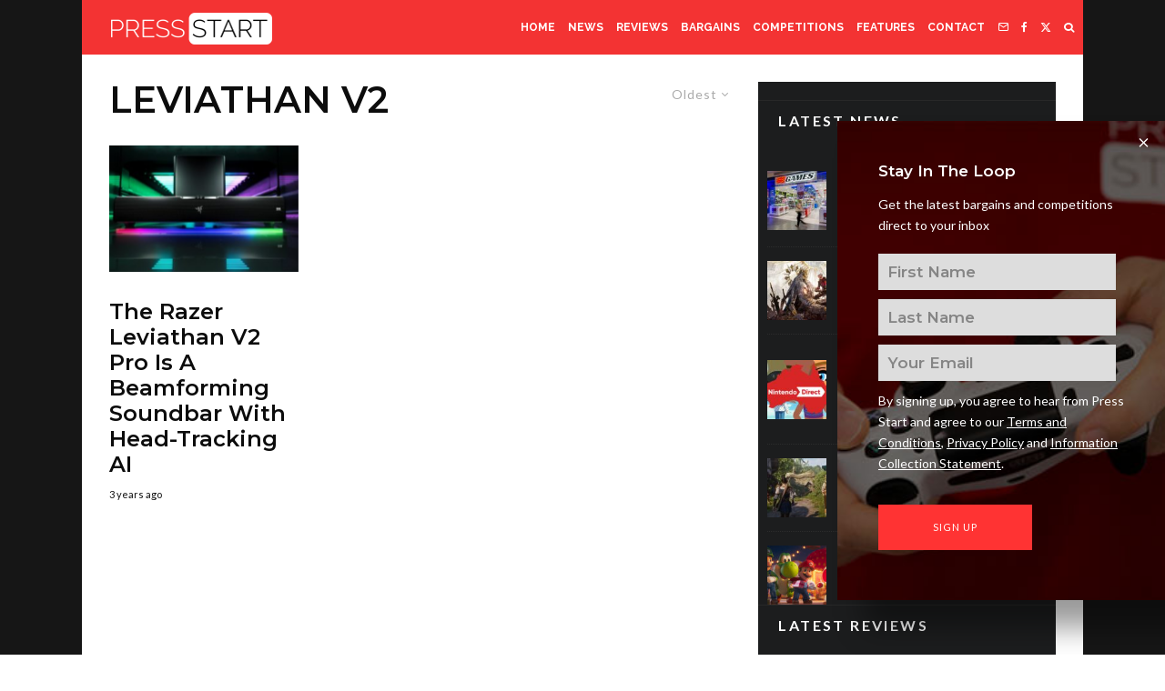

--- FILE ---
content_type: application/javascript; charset=UTF-8
request_url: https://press-start.com.au/cdn-cgi/challenge-platform/scripts/jsd/main.js
body_size: 9202
content:
window._cf_chl_opt={AKGCx8:'b'};~function(R6,Qr,QZ,QG,Qm,Qh,Qz,Qx,R0,R2){R6=P,function(o,c,Rr,R5,Q,R){for(Rr={o:276,c:468,Q:271,R:218,b:362,V:442,B:285,L:284,s:230},R5=P,Q=o();!![];)try{if(R=-parseInt(R5(Rr.o))/1*(parseInt(R5(Rr.c))/2)+-parseInt(R5(Rr.Q))/3+-parseInt(R5(Rr.R))/4*(-parseInt(R5(Rr.b))/5)+parseInt(R5(Rr.V))/6+-parseInt(R5(Rr.B))/7+-parseInt(R5(Rr.L))/8+parseInt(R5(Rr.s))/9,R===c)break;else Q.push(Q.shift())}catch(b){Q.push(Q.shift())}}(l,154119),Qr=this||self,QZ=Qr[R6(457)],QG=null,Qm=QU(),Qh={},Qh[R6(293)]='o',Qh[R6(278)]='s',Qh[R6(219)]='u',Qh[R6(385)]='z',Qh[R6(330)]='n',Qh[R6(227)]='I',Qh[R6(417)]='b',Qz=Qh,Qr[R6(402)]=function(o,Q,R,V,bE,bp,bD,RS,B,s,A,g,S,F,y){if(bE={o:342,c:447,Q:353,R:226,b:478,V:436,B:474,L:436,s:461,d:325,A:224,g:461,e:210,S:315,F:334,v:373,k:395,y:333,X:261,O:229,Y:326,a:274,I:458,W:481,n:220,J:249,C:252,Z:328,G:349,f:241},bp={o:435,c:449,Q:334,R:438,b:428,V:328},bD={o:339,c:415,Q:392,R:261},RS=R6,B={'VVNZn':function(X,O){return X<O},'PPbfP':function(X,O){return X===O},'ESFQv':function(X,O){return X+O},'JYBXV':function(X,O){return X(O)},'MdByf':function(X,O){return X>O},'IiYXI':function(X,O){return X|O},'SRazr':function(X,O){return X&O},'AtzxD':function(X,O){return O===X},'xxUlD':function(X,O){return X(O)},'vNizg':RS(bE.o),'zLeUF':function(X,O){return X===O},'tkKVU':function(X,O){return O===X},'FIaEw':RS(bE.c),'xkxtI':function(X,O,Y){return X(O,Y)},'IEUcV':function(X,O){return X+O}},B[RS(bE.Q)](null,Q)||B[RS(bE.Q)](void 0,Q))return V;for(s=B[RS(bE.R)](QT,Q),o[RS(bE.b)][RS(bE.V)]&&(s=s[RS(bE.B)](o[RS(bE.b)][RS(bE.L)](Q))),s=o[RS(bE.s)][RS(bE.d)]&&o[RS(bE.A)]?o[RS(bE.g)][RS(bE.d)](new o[(RS(bE.A))](s)):function(X,RF,O){for(RF=RS,X[RF(bp.o)](),O=0;B[RF(bp.c)](O,X[RF(bp.Q)]);B[RF(bp.R)](X[O],X[O+1])?X[RF(bp.b)](B[RF(bp.V)](O,1),1):O+=1);return X}(s),A='nAsAaAb'.split('A'),A=A[RS(bE.e)][RS(bE.S)](A),g=0;g<s[RS(bE.F)];g++)if(S=s[g],F=QN(o,Q,S),B[RS(bE.v)](A,F)){if(B[RS(bE.k)]===RS(bE.y)){for(D=0;E<j;M<<=1,U==F-1?(H=0,h[RS(bE.X)](B[RS(bE.R)](z,K)),N=0):T++,i++);for(x=l0[RS(bE.O)](0),l1=0;B[RS(bE.Y)](8,l2);l4=B[RS(bE.a)](l5<<1,B[RS(bE.I)](l6,1)),l7==l8-1?(l9=0,ll[RS(bE.X)](B[RS(bE.R)](lP,lo)),lc=0):lQ++,lR>>=1,l3++);}else y=B[RS(bE.W)]('s',F)&&!o[RS(bE.n)](Q[S]),B[RS(bE.J)](B[RS(bE.C)],R+S)?L(B[RS(bE.Z)](R,S),F):y||B[RS(bE.G)](L,B[RS(bE.f)](R,S),Q[S])}else L(R+S,F);return V;function L(X,O,Ru){Ru=RS,Object[Ru(bD.o)][Ru(bD.c)][Ru(bD.Q)](V,O)||(V[O]=[]),V[O][Ru(bD.R)](X)}},Qx=R6(273)[R6(235)](';'),R0=Qx[R6(210)][R6(315)](Qx),Qr[R6(424)]=function(o,Q,bU,Rv,R,V,B,L,s){for(bU={o:309,c:334,Q:479,R:334,b:259,V:381,B:261,L:365},Rv=R6,R={'DgCcw':function(A,g){return A===g},'WVBvM':function(A,g){return A(g)}},V=Object[Rv(bU.o)](Q),B=0;B<V[Rv(bU.c)];B++)if(L=V[B],R[Rv(bU.Q)]('f',L)&&(L='N'),o[L]){for(s=0;s<Q[V[B]][Rv(bU.R)];-1===o[L][Rv(bU.b)](Q[V[B]][s])&&(R[Rv(bU.V)](R0,Q[V[B]][s])||o[L][Rv(bU.B)]('o.'+Q[V[B]][s])),s++);}else o[L]=Q[V[B]][Rv(bU.L)](function(A){return'o.'+A})},R2=function(Vn,VW,Vw,VI,Va,VY,Ry,c,Q,R,b){return Vn={o:300,c:429,Q:217,R:396,b:246},VW={o:409,c:482,Q:239,R:235,b:405,V:482,B:416,L:409,s:433,d:482,A:338,g:261,e:368,S:375,F:377,v:250,k:242,y:337,X:352,O:248,Y:473,a:410,I:232,W:420,n:482,J:237,C:421,Z:237},Vw={o:319,c:266,Q:320,R:334},VI={o:329,c:334,Q:237,R:339,b:415,V:392,B:415,L:392,s:238,d:235,A:339,g:336,e:229,S:332,F:335,v:261,k:399,y:229,X:400,O:405,Y:340,a:261,I:250,W:229,n:336,J:212,C:303,Z:352,G:261,f:366,D:482,E:405,j:277,i:248,M:303,U:289,m:482,H:319,h:339,z:346,K:346,N:261,T:432,x:432,l0:405,l1:212,l2:269,l3:261,l4:482,l5:383,l6:272,l7:247,l8:245,l9:261,ll:250,lP:279,lo:405,lc:450,lQ:298,lR:409,lb:420},Va={o:298},VY={o:414,c:237},Ry=R6,c={'HqhfP':Ry(Vn.o),'ibqMT':function(V,B){return V==B},'UKXFp':function(V,B){return B!==V},'AMPUU':function(V,B){return V==B},'JsiuQ':function(V,B){return V>B},'szCJM':function(V,B){return B==V},'MDZdG':function(V,B){return V-B},'LAOPd':function(V,B){return V(B)},'gYrmd':function(V,B){return B==V},'ihgdH':function(V,B){return V<B},'FFQGZ':function(V,B){return V-B},'Anaup':function(V,B){return V(B)},'CNMnp':function(V,B){return V<<B},'zoSrI':function(V,B){return B==V},'nbDqN':function(V,B){return V-B},'jzAcX':function(V,B){return V==B},'VoHUn':function(V,B){return V|B},'KTAXg':function(V,B){return V&B},'tyAVr':function(V,B){return V-B},'KpSVA':function(V,B){return B!==V},'wokYI':Ry(Vn.c),'kQqiz':function(V,B){return V-B},'hCOmG':function(V,B){return V<<B},'BQlEI':function(V,B){return V==B},'qvJAW':function(V,B){return V-B},'QFgOX':function(V,B){return V==B},'RmnTv':function(V,B){return B|V},'dKlpG':function(V,B){return V(B)},'JGvWz':Ry(Vn.Q),'epvcw':function(V,B){return B!=V},'KPzex':function(V,B){return V<B},'npTOF':function(V,B){return B==V},'bUicl':function(V,B){return V>B},'eSXuA':function(V,B){return B&V},'SdcDb':function(V,B){return B==V},'kdEzH':function(V,B){return V*B},'Gtlnu':function(V,B){return V(B)},'miigk':function(V,B){return V(B)},'RJqMA':function(V,B){return B*V},'zvfFh':function(V,B){return V<B},'BTwea':function(V,B){return V+B}},Q=String[Ry(Vn.R)],R={'h':function(V,RX){return RX=Ry,c[RX(Va.o)](null,V)?'':R.g(V,6,function(B,RO){return RO=RX,c[RO(VY.o)][RO(VY.c)](B)})},'g':function(V,B,L,RY,s,A,S,F,y,X,O,Y,I,W,J,C,Z,G,D,E){if(RY=Ry,c[RY(VI.o)](null,V))return'';for(A={},S={},F='',y=2,X=3,O=2,Y=[],I=0,W=0,J=0;J<V[RY(VI.c)];J+=1)if(C=V[RY(VI.Q)](J),Object[RY(VI.R)][RY(VI.b)][RY(VI.V)](A,C)||(A[C]=X++,S[C]=!0),Z=F+C,Object[RY(VI.R)][RY(VI.B)][RY(VI.L)](A,Z))F=Z;else for(G=RY(VI.s)[RY(VI.d)]('|'),D=0;!![];){switch(G[D++]){case'0':y--;continue;case'1':F=String(C);continue;case'2':if(Object[RY(VI.A)][RY(VI.B)][RY(VI.V)](S,F)){if(c[RY(VI.g)](256,F[RY(VI.e)](0))){for(s=0;s<O;I<<=1,c[RY(VI.S)](W,c[RY(VI.F)](B,1))?(W=0,Y[RY(VI.v)](c[RY(VI.k)](L,I)),I=0):W++,s++);for(E=F[RY(VI.y)](0),s=0;8>s;I=I<<1|1&E,c[RY(VI.X)](W,c[RY(VI.F)](B,1))?(W=0,Y[RY(VI.v)](L(I)),I=0):W++,E>>=1,s++);}else{for(E=1,s=0;c[RY(VI.O)](s,O);I=I<<1|E,W==c[RY(VI.Y)](B,1)?(W=0,Y[RY(VI.a)](c[RY(VI.I)](L,I)),I=0):W++,E=0,s++);for(E=F[RY(VI.W)](0),s=0;c[RY(VI.n)](16,s);I=c[RY(VI.J)](I,1)|E&1,c[RY(VI.C)](W,c[RY(VI.Z)](B,1))?(W=0,Y[RY(VI.G)](L(I)),I=0):W++,E>>=1,s++);}y--,c[RY(VI.f)](0,y)&&(y=Math[RY(VI.D)](2,O),O++),delete S[F]}else for(E=A[F],s=0;c[RY(VI.E)](s,O);I=c[RY(VI.j)](c[RY(VI.J)](I,1),c[RY(VI.i)](E,1)),c[RY(VI.M)](W,c[RY(VI.U)](B,1))?(W=0,Y[RY(VI.a)](L(I)),I=0):W++,E>>=1,s++);continue;case'3':A[Z]=X++;continue;case'4':0==y&&(y=Math[RY(VI.m)](2,O),O++);continue}break}if(c[RY(VI.H)]('',F)){if(Object[RY(VI.h)][RY(VI.B)][RY(VI.L)](S,F)){if(RY(VI.z)===RY(VI.K)){if(256>F[RY(VI.y)](0)){for(s=0;s<O;I<<=1,W==B-1?(W=0,Y[RY(VI.v)](L(I)),I=0):W++,s++);for(E=F[RY(VI.y)](0),s=0;8>s;I=c[RY(VI.j)](I<<1.12,E&1.15),B-1==W?(W=0,Y[RY(VI.N)](L(I)),I=0):W++,E>>=1,s++);}else if(c[RY(VI.T)]===c[RY(VI.x)]){for(E=1,s=0;c[RY(VI.l0)](s,O);I=c[RY(VI.l1)](I,1)|E,W==B-1?(W=0,Y[RY(VI.a)](L(I)),I=0):W++,E=0,s++);for(E=F[RY(VI.W)](0),s=0;16>s;I=I<<1|c[RY(VI.i)](E,1),W==c[RY(VI.l2)](B,1)?(W=0,Y[RY(VI.l3)](L(I)),I=0):W++,E>>=1,s++);}else return'i';y--,0==y&&(y=Math[RY(VI.l4)](2,O),O++),delete S[F]}else return c[RY(VI.l5)](s(),null)}else for(E=A[F],s=0;c[RY(VI.E)](s,O);I=c[RY(VI.l6)](I,1)|1.36&E,c[RY(VI.l7)](W,c[RY(VI.l8)](B,1))?(W=0,Y[RY(VI.l9)](c[RY(VI.ll)](L,I)),I=0):W++,E>>=1,s++);y--,c[RY(VI.lP)](0,y)&&O++}for(E=2,s=0;c[RY(VI.lo)](s,O);I=c[RY(VI.lc)](I<<1,1&E),c[RY(VI.lQ)](W,B-1)?(W=0,Y[RY(VI.G)](c[RY(VI.lR)](L,I)),I=0):W++,E>>=1,s++);for(;;)if(I<<=1,c[RY(VI.lP)](W,B-1)){Y[RY(VI.G)](L(I));break}else W++;return Y[RY(VI.lb)]('')},'j':function(V,Vt,Ra){return Vt={o:229},Ra=Ry,c[Ra(Vw.o)](Ra(Vw.c),Ra(Vw.Q))?V==null?'':V==''?null:R.i(V[Ra(Vw.R)],32768,function(B,RI){return RI=Ra,V[RI(Vt.o)](B)}):![]},'i':function(V,B,L,Rt,s,A,S,F,y,X,O,Y,I,W,J,C,E,Z,G,D){for(Rt=Ry,s=[],A=4,S=4,F=3,y=[],Y=c[Rt(VW.o)](L,0),I=B,W=1,X=0;3>X;s[X]=X,X+=1);for(J=0,C=Math[Rt(VW.c)](2,2),O=1;C!=O;)for(Z=c[Rt(VW.Q)][Rt(VW.R)]('|'),G=0;!![];){switch(Z[G++]){case'0':I==0&&(I=B,Y=L(W++));continue;case'1':J|=(c[Rt(VW.b)](0,D)?1:0)*O;continue;case'2':I>>=1;continue;case'3':O<<=1;continue;case'4':D=Y&I;continue}break}switch(J){case 0:for(J=0,C=Math[Rt(VW.V)](2,8),O=1;c[Rt(VW.B)](O,C);D=Y&I,I>>=1,I==0&&(I=B,Y=c[Rt(VW.L)](L,W++)),J|=(c[Rt(VW.s)](0,D)?1:0)*O,O<<=1);E=Q(J);break;case 1:for(J=0,C=Math[Rt(VW.d)](2,16),O=1;C!=O;D=Y&I,I>>=1,c[Rt(VW.A)](0,I)&&(I=B,Y=L(W++)),J|=(0<D?1:0)*O,O<<=1);E=Q(J);break;case 2:return''}for(X=s[3]=E,y[Rt(VW.g)](E);;){if(c[Rt(VW.e)](W,V))return'';for(J=0,C=Math[Rt(VW.c)](2,F),O=1;O!=C;D=c[Rt(VW.S)](Y,I),I>>=1,0==I&&(I=B,Y=L(W++)),J|=O*(0<D?1:0),O<<=1);switch(E=J){case 0:for(J=0,C=Math[Rt(VW.d)](2,8),O=1;C!=O;D=c[Rt(VW.S)](Y,I),I>>=1,c[Rt(VW.F)](0,I)&&(I=B,Y=c[Rt(VW.v)](L,W++)),J|=c[Rt(VW.k)](c[Rt(VW.s)](0,D)?1:0,O),O<<=1);s[S++]=c[Rt(VW.y)](Q,J),E=c[Rt(VW.X)](S,1),A--;break;case 1:for(J=0,C=Math[Rt(VW.V)](2,16),O=1;O!=C;D=c[Rt(VW.O)](Y,I),I>>=1,I==0&&(I=B,Y=c[Rt(VW.Y)](L,W++)),J|=c[Rt(VW.a)](c[Rt(VW.I)](0,D)?1:0,O),O<<=1);s[S++]=Q(J),E=S-1,A--;break;case 2:return y[Rt(VW.W)]('')}if(0==A&&(A=Math[Rt(VW.n)](2,F),F++),s[E])E=s[E];else if(S===E)E=X+X[Rt(VW.J)](0);else return null;y[Rt(VW.g)](E),s[S++]=c[Rt(VW.C)](X,E[Rt(VW.Z)](0)),A--,X=E,0==A&&(A=Math[Rt(VW.n)](2,F),F++)}}},b={},b[Ry(Vn.b)]=R.h,b}(),R3();function R4(R,b,Vi,RC,V,B,L,s){if(Vi={o:471,c:296,Q:404,R:443,b:471,V:297,B:453,L:296,s:376,d:350,A:403,g:363,e:376,S:295,F:314,v:363},RC=R6,V={},V[RC(Vi.o)]=function(d,A){return A===d},V[RC(Vi.c)]=RC(Vi.Q),B=V,!R[RC(Vi.R)])return;B[RC(Vi.b)](b,RC(Vi.V))?(L={},L[RC(Vi.B)]=B[RC(Vi.L)],L[RC(Vi.s)]=R.r,L[RC(Vi.d)]=RC(Vi.V),Qr[RC(Vi.A)][RC(Vi.g)](L,'*')):(s={},s[RC(Vi.B)]=RC(Vi.Q),s[RC(Vi.e)]=R.r,s[RC(Vi.d)]=RC(Vi.S),s[RC(Vi.F)]=b,Qr[RC(Vi.A)][RC(Vi.v)](s,'*'))}function Qj(RT,Rc,o){return RT={o:216,c:419},Rc=R6,o=Qr[Rc(RT.o)],Math[Rc(RT.c)](+atob(o.t))}function QD(){return Qf()!==null}function R1(bh,Rk,Q,R,b,V,B,L,s,d){Q=(bh={o:321,c:299,Q:235,R:225,b:393,V:322,B:267,L:308,s:351,d:390,A:391,g:355,e:316,S:294,F:456,v:311,k:291},Rk=R6,{'DaLph':function(A,g,S,F,v){return A(g,S,F,v)},'lyQnz':Rk(bh.o),'TTLdQ':function(A,g,S,F,v){return A(g,S,F,v)}});try{for(R=Rk(bh.c)[Rk(bh.Q)]('|'),b=0;!![];){switch(R[b++]){case'0':V=QZ[Rk(bh.R)](Rk(bh.b));continue;case'1':return B={},B.r=L,B.e=null,B;case'2':L={};continue;case'3':QZ[Rk(bh.V)][Rk(bh.B)](V);continue;case'4':L=Q[Rk(bh.L)](pRIb1,s,s,'',L);continue;case'5':V[Rk(bh.s)]='-1';continue;case'6':L=pRIb1(s,V[Rk(bh.d)],'d.',L);continue;case'7':V[Rk(bh.A)]=Q[Rk(bh.g)];continue;case'8':s=V[Rk(bh.e)];continue;case'9':L=Q[Rk(bh.S)](pRIb1,s,s[Rk(bh.F)]||s[Rk(bh.v)],'n.',L);continue;case'10':QZ[Rk(bh.V)][Rk(bh.k)](V);continue}break}}catch(A){return d={},d.r={},d.e=A,d}}function Qp(RK,Rz,Rl,o,c){if(RK={o:223,c:387},Rz={o:223,c:454,Q:370},Rl=R6,o={'LFOWZ':Rl(RK.o),'jJMlg':function(Q){return Q()},'uuZZi':function(Q,R,b){return Q(R,b)}},c=Qf(),c===null)return;QG=(QG&&clearTimeout(QG),o[Rl(RK.c)](setTimeout,function(RP){if(RP=Rl,RP(Rz.o)!==o[RP(Rz.c)])return;else o[RP(Rz.Q)](Qq)},1e3*c))}function R3(VE,Vp,Vq,Rw,o,c,Q,R,b){if(VE={o:318,c:463,Q:413,R:216,b:361,V:413,B:228,L:412,s:412,d:439,A:317,g:341,e:231,S:356,F:397},Vp={o:406,c:317,Q:341,R:331,b:463,V:397},Vq={o:358},Rw=R6,o={'hYaZm':Rw(VE.o),'fgWXM':function(V,B,L){return V(B,L)},'hWgxI':function(V,B){return B!==V},'GntAz':Rw(VE.c),'qphAE':Rw(VE.Q),'eWBtV':function(V){return V()}},c=Qr[Rw(VE.R)],!c){if(o[Rw(VE.b)]===Rw(VE.V))return;else if(o[Rw(VE.B)]==typeof Q[Rw(VE.L)])return b[Rw(VE.s)](function(){}),'p'}if(!o[Rw(VE.d)](Qi))return;(Q=![],R=function(VG,B){if(VG={o:254},B={'XEEIp':function(L,s,d,RW){return RW=P,o[RW(VG.o)](L,s,d)}},!Q){if(Q=!![],!Qi())return;Qq(function(L,Rn){Rn=P,B[Rn(Vq.o)](R4,c,L)})}},QZ[Rw(VE.A)]!==Rw(VE.g))?R():Qr[Rw(VE.e)]?QZ[Rw(VE.e)](Rw(VE.S),R):(b=QZ[Rw(VE.F)]||function(){},QZ[Rw(VE.F)]=function(RJ){RJ=Rw,b(),o[RJ(Vp.o)](QZ[RJ(Vp.c)],RJ(Vp.Q))&&(o[RJ(Vp.R)]!==RJ(Vp.b)?R=b[V]:(QZ[RJ(Vp.V)]=b,R()))})}function QN(o,Q,R,bX,Rg,V,B,L){V=(bX={o:286,c:464,Q:265,R:251,b:318,V:324,B:434,L:446,s:293,d:372,A:258,g:258,e:378,S:261,F:460,v:229,k:475,y:343,X:275,O:372,Y:222,a:221,I:318,W:412,n:412,J:461,C:264,Z:451,G:262},Rg=R6,{'NZzMn':function(s,A){return s-A},'yXnSS':function(s,A){return s(A)},'ELINY':function(s,A){return A|s},'YbTNU':function(s,A){return s<<A},'HjXwe':function(s,A){return s&A},'SoiYf':function(s,A){return A===s},'YgDvi':Rg(bX.o),'Kgtpj':function(s,A){return A==s},'XRDFc':function(s,A){return A!==s},'lepkd':Rg(bX.c),'wGBlW':Rg(bX.Q),'kEYzn':Rg(bX.R),'wkSPJ':function(s,A){return A===s},'dlLHD':Rg(bX.b)});try{B=Q[R]}catch(s){return V[Rg(bX.V)](V[Rg(bX.B)],Rg(bX.o))?'i':![]}if(null==B)return B===void 0?'u':'x';if(V[Rg(bX.L)](Rg(bX.s),typeof B)){if(V[Rg(bX.d)](V[Rg(bX.A)],V[Rg(bX.g)])){for(M=1,U=0;m<H;z=K<<1|N,T==V[Rg(bX.e)](x,1)?(l0=0,l1[Rg(bX.S)](V[Rg(bX.F)](l2,l3)),l4=0):l5++,l6=0,h++);for(l7=l8[Rg(bX.v)](0),l9=0;16>ll;lo=V[Rg(bX.k)](V[Rg(bX.y)](lc,1),V[Rg(bX.X)](lQ,1)),lR==lb-1?(lV=0,lB[Rg(bX.S)](lL(ls)),ld=0):lA++,lg>>=1,lP++);}else try{if(V[Rg(bX.O)](V[Rg(bX.Y)],V[Rg(bX.a)])){if(Rg(bX.I)==typeof B[Rg(bX.W)])return B[Rg(bX.n)](function(){}),'p'}else R()}catch(S){}}return o[Rg(bX.J)][Rg(bX.C)](B)?'a':B===o[Rg(bX.J)]?'D':V[Rg(bX.Z)](!0,B)?'T':!1===B?'F':(L=typeof B,V[Rg(bX.G)]==L?QK(o,B)?'N':'f':Qz[L]||'?')}function QT(c,bY,Re,Q,R,V){for(bY={o:374,c:474,Q:309,R:384},Re=R6,Q={},Q[Re(bY.o)]=function(B,L){return L!==B},R=Q,V=[];R[Re(bY.o)](null,c);V=V[Re(bY.c)](Object[Re(bY.Q)](c)),c=Object[Re(bY.R)](c));return V}function QE(o,RN,Ro){return RN={o:306},Ro=R6,Math[Ro(RN.o)]()<o}function P(o,c,Q,R){return o=o-209,Q=l(),R=Q[o],R}function QU(bQ,Rs){return bQ={o:431},Rs=R6,crypto&&crypto[Rs(bQ.o)]?crypto[Rs(bQ.o)]():''}function QH(R,b,bB,Rd,V,B,L,s,d,A,g,S,F,v,k){if(bB={o:243,c:305,Q:270,R:426,b:345,V:386,B:256,L:257,s:448,d:401,A:235,g:216,e:467,S:445,F:459,v:214,k:407,y:470,X:437,O:476,Y:423,a:453,I:388,W:307,n:246,J:360,C:357,Z:477,G:359,f:280,D:459,E:441,j:459,i:268,M:459,U:444,m:425,H:255},Rd=R6,V={'QuxnR':function(y,X){return y(X)},'kTkwo':Rd(bB.o),'VrfFU':Rd(bB.c),'UPXkn':function(X,O){return X+O},'NUfUL':Rd(bB.Q),'MwFUU':Rd(bB.R)},!V[Rd(bB.b)](QE,0))return![];L=(B={},B[Rd(bB.V)]=R,B[Rd(bB.B)]=b,B);try{if(Rd(bB.L)!==V[Rd(bB.s)]){for(s=V[Rd(bB.d)][Rd(bB.A)]('|'),d=0;!![];){switch(s[d++]){case'0':A=Qr[Rd(bB.g)];continue;case'1':g=V[Rd(bB.e)](Rd(bB.S)+Qr[Rd(bB.F)][Rd(bB.v)]+V[Rd(bB.k)],A.r)+V[Rd(bB.y)];continue;case'2':S=new Qr[(Rd(bB.X))]();continue;case'3':F={},F[Rd(bB.O)]=L,F[Rd(bB.Y)]=k,F[Rd(bB.a)]=Rd(bB.I),S[Rd(bB.W)](R2[Rd(bB.n)](F));continue;case'4':S[Rd(bB.J)]=2500;continue;case'5':S[Rd(bB.C)](Rd(bB.Z),g);continue;case'6':S[Rd(bB.G)]=function(){};continue;case'7':k=(v={},v[Rd(bB.f)]=Qr[Rd(bB.D)][Rd(bB.f)],v[Rd(bB.E)]=Qr[Rd(bB.j)][Rd(bB.E)],v[Rd(bB.i)]=Qr[Rd(bB.M)][Rd(bB.i)],v[Rd(bB.U)]=Qr[Rd(bB.M)][Rd(bB.m)],v[Rd(bB.H)]=Qm,v);continue}break}}else return null}catch(X){}}function Qq(o,RE,Rp,R7,c,Q){RE={o:297,c:371,Q:233,R:452},Rp={o:440,c:215,Q:348,R:287,b:260,V:318,B:281,L:211,s:209,d:465,A:347},R7=R6,c={'tXqBm':function(R,b){return R+b},'NzNtw':function(R,b){return R>=b},'ymoUB':R7(RE.o),'yVWLh':function(R,b){return R===b},'HxPeo':function(R,b){return b===R},'AWsZh':function(R,b,V){return R(b,V)},'MfaXl':R7(RE.c)},Q=R1(),c[R7(RE.Q)](QM,Q.r,function(R,R8){if(R8=R7,c[R8(Rp.o)](R8(Rp.c),R8(Rp.Q)))return c[R8(Rp.R)]('o.',c);else c[R8(Rp.b)](typeof o,R8(Rp.V))&&(c[R8(Rp.o)](R8(Rp.B),R8(Rp.B))?o(R):c[R8(Rp.L)](V[R8(Rp.s)],200)&&B[R8(Rp.s)]<300?A(c[R8(Rp.d)]):g(R8(Rp.A)+e[R8(Rp.s)])),Qp()}),Q.e&&QH(c[R7(RE.R)],Q.e)}function Qf(RU,R9,c,Q,R,B,L,s,d,b){if(RU={o:263,c:389,Q:323,R:379,b:418,V:380,B:313,L:216,s:418,d:382,A:235,g:216,e:330,S:330,F:455,v:455,k:389,y:236,X:339,O:244,Y:392,a:259,I:323},R9=R6,c={},c[R9(RU.o)]=function(V,B){return B!==V},c[R9(RU.c)]=function(V,B){return V instanceof B},c[R9(RU.Q)]=R9(RU.R),c[R9(RU.b)]=R9(RU.V),c[R9(RU.B)]=function(V,B){return V<B},Q=c,R=Qr[R9(RU.L)],!R){if(Q[R9(RU.s)]===Q[R9(RU.s)])return null;else for(B=R9(RU.d)[R9(RU.A)]('|'),L=0;!![];){switch(B[L++]){case'0':s=c[R9(RU.g)];continue;case'1':d=s.i;continue;case'2':if(!s)return null;continue;case'3':return d;case'4':if(Q[R9(RU.o)](typeof d,R9(RU.e))||d<30)return null;continue}break}}return b=R.i,typeof b!==R9(RU.S)||Q[R9(RU.B)](b,30)?R9(RU.F)===R9(RU.v)?null:Q[R9(RU.k)](b,V[R9(RU.y)])&&0<B[R9(RU.y)][R9(RU.X)][R9(RU.O)][R9(RU.Y)](L)[R9(RU.a)](Q[R9(RU.I)]):b}function QK(c,Q,bs,RA,R,V){return bs={o:398,c:427,Q:379,R:236,b:236,V:339,B:244,L:392,s:259},RA=R6,R={},R[RA(bs.o)]=function(B,L){return B instanceof L},R[RA(bs.c)]=RA(bs.Q),V=R,V[RA(bs.o)](Q,c[RA(bs.R)])&&0<c[RA(bs.b)][RA(bs.V)][RA(bs.B)][RA(bs.L)](Q)[RA(bs.s)](V[RA(bs.c)])}function QM(o,c,bc,bo,bP,b9,RR,Q,R,b,V){if(bc={o:466,c:297,Q:282,R:472,b:445,V:216,B:344,L:459,s:437,d:357,A:477,g:292,e:364,S:304,F:214,v:253,k:443,y:213,X:288,O:312,Y:360,a:359,I:430,W:369,n:302,J:367,C:367,Z:301,G:301,f:443,D:240,E:307,j:246,i:354},bo={o:394,c:422,Q:462,R:339,b:415,V:392,B:261},bP={o:480,c:209,Q:209,R:283,b:234,V:234,B:411,L:474,s:309,d:384,A:347},b9={o:469,c:466,Q:310,R:300,b:360},RR=R6,Q={'RCpvw':RR(bc.o),'Gfvsf':function(B,L){return L===B},'BRTnH':RR(bc.c),'Nzqfm':RR(bc.Q),'SHymT':RR(bc.R),'lUVfu':function(B,L){return B+L},'FUQcR':function(B,L){return B+L},'Xxpoe':RR(bc.b),'hzuPu':function(B,L){return L!==B},'YGrxe':function(B){return B()},'WVJLA':function(B){return B()}},R=Qr[RR(bc.V)],console[RR(bc.B)](Qr[RR(bc.L)]),b=new Qr[(RR(bc.s))](),b[RR(bc.d)](RR(bc.A),Q[RR(bc.g)](Q[RR(bc.e)](Q[RR(bc.S)],Qr[RR(bc.L)][RR(bc.F)])+RR(bc.v),R.r)),R[RR(bc.k)]){if(Q[RR(bc.y)](RR(bc.X),RR(bc.O)))b[RR(bc.Y)]=5e3,b[RR(bc.a)]=function(Rb,b8,L,s){if(Rb=RR,Q[Rb(b9.o)]!==Rb(b9.c))return b8={o:310,c:237},L={},L[Rb(b9.Q)]=Rb(b9.R),s=L,R==null?'':b.g(V,6,function(d,RV){return RV=Rb,s[RV(b8.o)][RV(b8.c)](d)});else c(Rb(b9.b))};else return}b[RR(bc.I)]=function(RB,L,s,A){if(RB=RR,L={},L[RB(bP.o)]=function(d,A){return d!==A},s=L,b[RB(bP.c)]>=200&&b[RB(bP.Q)]<300){if(Q[RB(bP.R)](RB(bP.b),RB(bP.V)))c(Q[RB(bP.B)]);else{for(A=[];s[RB(bP.o)](null,B);A=A[RB(bP.L)](L[RB(bP.s)](s)),d=A[RB(bP.d)](g));return A}}else c(RB(bP.A)+b[RB(bP.c)])},b[RR(bc.W)]=function(RL){RL=RR,RL(bo.o)!==Q[RL(bo.c)]?c(Q[RL(bo.Q)]):(s[RL(bo.R)][RL(bo.b)][RL(bo.V)](d,A)||(g[e]=[]),S[F][RL(bo.B)](v))},V={'t':Q[RR(bc.n)](Qj),'lhr':QZ[RR(bc.J)]&&QZ[RR(bc.C)][RR(bc.Z)]?QZ[RR(bc.C)][RR(bc.G)]:'','api':R[RR(bc.f)]?!![]:![],'c':Q[RR(bc.D)](QD),'payload':o},b[RR(bc.E)](R2[RR(bc.j)](JSON[RR(bc.i)](V)))}function l(VM){return VM='call,iframe,uZZkv,vNizg,fromCharCode,onreadystatechange,naXqT,LAOPd,gYrmd,VrfFU,pRIb1,parent,cloudflare-invisible,ihgdH,hWgxI,NUfUL,sHDQo,dKlpG,RJqMA,BRTnH,catch,jqpqh,HqhfP,hasOwnProperty,epvcw,boolean,fjFOi,floor,join,BTwea,Nzqfm,chctx,rxvNi8,aUjz8,/invisible/jsd,EqBoN,splice,Ilbqa,onload,randomUUID,wokYI,KPzex,YgDvi,sort,getOwnPropertyNames,XMLHttpRequest,PPbfP,eWBtV,yVWLh,SSTpq3,1250142qCQdlR,api,pkLOA2,/cdn-cgi/challenge-platform/h/,Kgtpj,d.cookie,kTkwo,VVNZn,RmnTv,wkSPJ,MfaXl,source,LFOWZ,lAntr,clientInformation,document,SRazr,_cf_chl_opt,yXnSS,Array,SHymT,zWSeD,sFQrv,ymoUB,NXnok,UPXkn,76198cLKtYk,RCpvw,MwFUU,VvCXX,xhr-error,miigk,concat,ELINY,errorInfoObject,POST,Object,DgCcw,OidNY,zLeUF,pow,status,includes,NzNtw,CNMnp,hzuPu,AKGCx8,pxUNq,__CF$cv$params,4|2|0|1|3,4zkhfRq,undefined,isNaN,kEYzn,wGBlW,APyGv,Set,createElement,JYBXV,bigint,hYaZm,charCodeAt,4909491hXAFqN,addEventListener,zvfFh,AWsZh,bMkMp,split,Function,charAt,2|0|4|3|1,JGvWz,WVJLA,IEUcV,kdEzH,MLBAx,toString,qvJAW,HrrzyPN,BQlEI,KTAXg,tkKVU,Anaup,RIHKh,FIaEw,/jsd/oneshot/d251aa49a8a3/0.49468192885961054:1769584942:W9gfmXbIFhpfC40KJunynv2IMllSxCLP4L62w0mooLo/,fgWXM,JBxy9,TYlZ6,vHxXS,lepkd,indexOf,HxPeo,push,dlLHD,wCVTx,isArray,WFXkb,vPeIL,removeChild,LRmiB4,kQqiz,/b/ov1/0.49468192885961054:1769584942:W9gfmXbIFhpfC40KJunynv2IMllSxCLP4L62w0mooLo/,840492OIVMZE,hCOmG,_cf_chl_opt;JJgc4;PJAn2;kJOnV9;IWJi4;OHeaY1;DqMg0;FKmRv9;LpvFx1;cAdz2;PqBHf2;nFZCC5;ddwW5;pRIb1;rxvNi8;RrrrA2;erHi9,IiYXI,HjXwe,1ozjJhW,VoHUn,string,QFgOX,CnwA5,uduqE,PKOGG,Gfvsf,2171448rhgsXV,577542NdgdtY,ILaAr,tXqBm,jTEEt,tyAVr,usjaU,appendChild,lUVfu,object,TTLdQ,error,HDnHK,success,ibqMT,0|7|5|10|8|2|4|9|6|3|1,HlisGTNUyqRkgAmEn4+$ZYPFdbeKhjpfJ0rDIW2L-8voxXQ51VcOwzM7Ct6a9Bu3S,href,YGrxe,zoSrI,Xxpoe,0|1|2|5|4|6|7|3,random,send,DaLph,keys,jrYUz,navigator,lLrpB,BRwpa,detail,bind,contentWindow,readyState,function,KpSVA,FSKAc,display: none,body,CBtOe,SoiYf,from,MdByf,now,ESFQv,AMPUU,number,GntAz,szCJM,lGtkL,length,MDZdG,JsiuQ,Gtlnu,npTOF,prototype,FFQGZ,loading,gjPuA,YbTNU,log,QuxnR,QVONM,http-code:,tnjNa,xkxtI,event,tabIndex,nbDqN,AtzxD,stringify,lyQnz,DOMContentLoaded,open,XEEIp,ontimeout,timeout,qphAE,362315FUxVwX,postMessage,FUQcR,map,jzAcX,location,bUicl,onerror,jJMlg,error on cf_chl_props,XRDFc,xxUlD,yCkCL,eSXuA,sid,SdcDb,NZzMn,[native code],VjKho,WVBvM,0|2|1|4|3,UKXFp,getPrototypeOf,symbol,AdeF3,uuZZi,jsd,eKlYN,contentDocument,style'.split(','),l=function(){return VM},l()}function Qi(b1,RQ,o,c,Q,R){return b1={o:290,c:419,Q:327,R:408},RQ=R6,o={'usjaU':function(b){return b()},'sHDQo':function(b,V){return b-V}},c=3600,Q=o[RQ(b1.o)](Qj),R=Math[RQ(b1.c)](Date[RQ(b1.Q)]()/1e3),o[RQ(b1.R)](R,Q)>c?![]:!![]}}()

--- FILE ---
content_type: application/javascript; charset=utf-8
request_url: https://fundingchoicesmessages.google.com/f/AGSKWxXKfqFowgR_0D3nPTdtk3WYx2vWIeMaRvVjJIHdIZ8h5jxRnetLduTisRTn32HGgf68p_2_1TTSOSNoe0PORdKFHI7y_xy_JrZx4DwJFeZRFqxwPapteFLvEg1MqWQ2L33i0U84eA==?fccs=W251bGwsbnVsbCxudWxsLG51bGwsbnVsbCxudWxsLFsxNzY5NTg3MTE4LDY3OTAwMDAwMF0sbnVsbCxudWxsLG51bGwsW251bGwsWzcsOSw2XSxudWxsLDIsbnVsbCwiZW4iLG51bGwsbnVsbCxudWxsLG51bGwsbnVsbCwxXSwiaHR0cHM6Ly9wcmVzcy1zdGFydC5jb20uYXUvdGFnL2xldmlhdGhhbi12Mi8iLG51bGwsW1s4LCJrNjFQQmptazZPMCJdLFs5LCJlbi1VUyJdLFsxOSwiMiJdLFsxNywiWzBdIl0sWzI0LCIiXSxbMjksImZhbHNlIl1dXQ
body_size: 219
content:
if (typeof __googlefc.fcKernelManager.run === 'function') {"use strict";this.default_ContributorServingResponseClientJs=this.default_ContributorServingResponseClientJs||{};(function(_){var window=this;
try{
var qp=function(a){this.A=_.t(a)};_.u(qp,_.J);var rp=function(a){this.A=_.t(a)};_.u(rp,_.J);rp.prototype.getWhitelistStatus=function(){return _.F(this,2)};var sp=function(a){this.A=_.t(a)};_.u(sp,_.J);var tp=_.ed(sp),up=function(a,b,c){this.B=a;this.j=_.A(b,qp,1);this.l=_.A(b,_.Pk,3);this.F=_.A(b,rp,4);a=this.B.location.hostname;this.D=_.Fg(this.j,2)&&_.O(this.j,2)!==""?_.O(this.j,2):a;a=new _.Qg(_.Qk(this.l));this.C=new _.dh(_.q.document,this.D,a);this.console=null;this.o=new _.mp(this.B,c,a)};
up.prototype.run=function(){if(_.O(this.j,3)){var a=this.C,b=_.O(this.j,3),c=_.fh(a),d=new _.Wg;b=_.hg(d,1,b);c=_.C(c,1,b);_.jh(a,c)}else _.gh(this.C,"FCNEC");_.op(this.o,_.A(this.l,_.De,1),this.l.getDefaultConsentRevocationText(),this.l.getDefaultConsentRevocationCloseText(),this.l.getDefaultConsentRevocationAttestationText(),this.D);_.pp(this.o,_.F(this.F,1),this.F.getWhitelistStatus());var e;a=(e=this.B.googlefc)==null?void 0:e.__executeManualDeployment;a!==void 0&&typeof a==="function"&&_.To(this.o.G,
"manualDeploymentApi")};var vp=function(){};vp.prototype.run=function(a,b,c){var d;return _.v(function(e){d=tp(b);(new up(a,d,c)).run();return e.return({})})};_.Tk(7,new vp);
}catch(e){_._DumpException(e)}
}).call(this,this.default_ContributorServingResponseClientJs);
// Google Inc.

//# sourceURL=/_/mss/boq-content-ads-contributor/_/js/k=boq-content-ads-contributor.ContributorServingResponseClientJs.en_US.k61PBjmk6O0.es5.O/d=1/exm=ad_blocking_detection_executable,kernel_loader,loader_js_executable,web_iab_tcf_v2_signal_executable/ed=1/rs=AJlcJMztj-kAdg6DB63MlSG3pP52LjSptg/m=cookie_refresh_executable
__googlefc.fcKernelManager.run('\x5b\x5b\x5b7,\x22\x5b\x5bnull,\\\x22press-start.com.au\\\x22,\\\x22AKsRol_nVKyguNvwkOuYi7Dqfo-J3u0u1fIqpJdMfnZbnZeXrcOAeGQJ-t1R7y9CNY34171SpO7ab0yrGbuX9JpzYlUDzAqepqnS6AUdFw--F7OzM3gBFtK04P8khPANJzJ3SLnH2ugwh7d6L3SLSy8hH7OlcYuAJQ\\\\u003d\\\\u003d\\\x22\x5d,null,\x5b\x5bnull,null,null,\\\x22https:\/\/fundingchoicesmessages.google.com\/f\/AGSKWxWy_qNdPZK5SxyksMpTqCjX4AzNRpFjxifUEihH_vpAkGkavOAFk1aC--Q67BLLekZSzxS4F989zqv_eoQh4T6oxipjV1WYDOvxCFOidyxi_aeJcDd1F-q-Bdhx2at86f4I5-CF0g\\\\u003d\\\\u003d\\\x22\x5d,null,null,\x5bnull,null,null,\\\x22https:\/\/fundingchoicesmessages.google.com\/el\/AGSKWxUtnNwUFDHPxmu62wjhaTodFnaV20aJeqIqBj_XNpuD5Jw6JlzABmhiiFlfKU8E5mSv2RL_5dTGj0_DPyWJxKlJOn_ZuZvYxKIX4g40eCtqgYeleAIkZiq6Gtje1OGt2iX_JKtVdw\\\\u003d\\\\u003d\\\x22\x5d,null,\x5bnull,\x5b7,9,6\x5d,null,2,null,\\\x22en\\\x22,null,null,null,null,null,1\x5d,null,\\\x22Privacy and cookie settings\\\x22,\\\x22Close\\\x22,null,null,null,\\\x22Managed by Google. Complies with IAB TCF. CMP ID: 300\\\x22\x5d,\x5b3,1\x5d\x5d\x22\x5d\x5d,\x5bnull,null,null,\x22https:\/\/fundingchoicesmessages.google.com\/f\/AGSKWxWDe8r_SZn3IFJr8HT8XFx-fR6Zk9ukV74YVlSvRfldkfM3jUHo3bhbSoL3fiTToZO3vmyqWbhtAeJ3j3pt-qPxJi8VHr4R1DW4KNR75M57e2XmJIKiJUBWH484ePk_Cca6BPA_2Q\\u003d\\u003d\x22\x5d\x5d');}

--- FILE ---
content_type: application/javascript; charset=utf-8
request_url: https://fundingchoicesmessages.google.com/f/AGSKWxWP_xexMeV62HRVfItQ0YyP_0UQd4XXojq-xuqB53TNDv9pfr-plruCiD0l3IvpRc2Cqh4_enDCCRhdh7jP0TGnRYJHemPoNsBLg2uGXpCGOuNe84UORaYzIEXCY2PBHyncUaJXpTXEOySaEFEdZdzx4tgX-Vpdiz4GUu52FJgR2RscbbBMyxoMHUUh/_/yahoo_overture./writelayerad./roturl.js&adgroupid=/lazy-ads@
body_size: -1285
content:
window['0dcd5ca1-015e-4fb2-b7ab-9ef7b765d7c8'] = true;